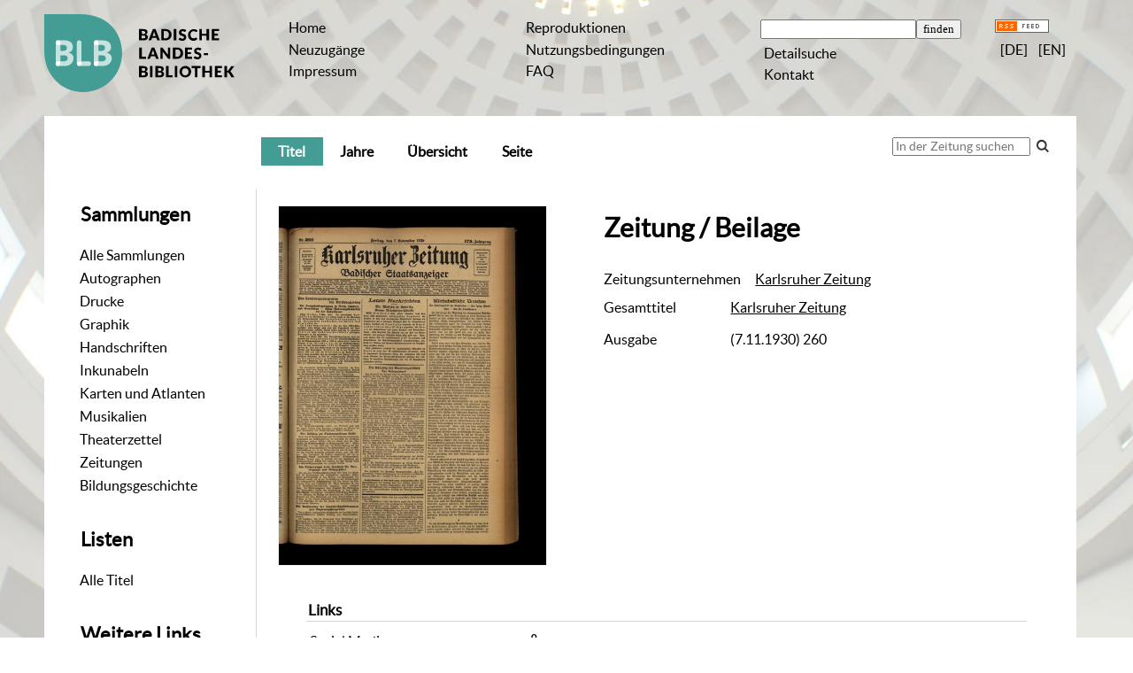

--- FILE ---
content_type: image/svg+xml
request_url: https://digital.blb-karlsruhe.de/domainimage/blb.svg
body_size: 2000
content:
<svg xmlns="http://www.w3.org/2000/svg" viewBox="1.7 2.1 170.1 69.5"><path fill="#439D94" d="M36.4 71.6c-19.5 0-34.7-15.4-34.7-36.7V2.1H34c23.6 0 37.3 15.6 37.3 34.8S55.9 71.7 36.4 71.6"/><path fill="#C6E1DE" d="M16.1 44.1v-5.3H19c.7 0 1.2.1 1.7.2.4.1.8.3 1.1.5.3.2.5.5.6.9.1.3.1.5.2.8v.1c0 .3-.1.6-.1.9-.1.4-.3.7-.5 1-.3.3-.6.5-1.1.7s-1 .3-1.7.3l-3.1-.1m0-9.2v-5.3h2.3c.6 0 1.1 0 1.6.1s.8.3 1.1.5c.3.2.5.5.6.9.1.3.2.6.2 1v.2c0 .4-.1.8-.3 1.1-.2.4-.4.7-.8.9-.3.2-.7.4-1.2.4-.5.1-1 .1-1.6.1l-1.9.1M14 25.4c-1.2 0-2.1 1-2.1 2.1v18.8c0 1.2 1 2.1 2.1 2.1h5.2c1.4 0 2.6-.2 3.7-.5 1.1-.4 2-.8 2.7-1.5.7-.6 1.3-1.4 1.7-2.2.4-.8.6-1.8.6-2.7 0-1.3-.4-2.4-1.1-3.2s-1.8-1.4-3.4-1.8c.7-.3 1.3-.5 1.8-.9.5-.3.9-.7 1.2-1.1.3-.4.5-.9.7-1.4.1-.5.2-1 .2-1.5 0-.9-.2-1.8-.5-2.6s-.8-1.4-1.5-2c-.7-.5-1.6-1-2.7-1.2-1.1-.3-2.5-.4-4.1-.4H14m36.2 18.7v-5.3h2.9c.7 0 1.2.1 1.7.2.4.1.8.3 1.1.5.3.2.5.5.6.9.1.3.1.5.2.8v.1c0 .3-.1.6-.1.9-.1.4-.3.7-.5 1-.3.3-.6.5-1.1.7-.4.2-1 .3-1.7.3l-3.1-.1m0-9.2v-5.3h2.3c.6 0 1.1 0 1.6.1s.8.3 1.1.5c.3.2.5.5.6.9.1.3.2.6.2 1v.2c0 .4-.1.8-.3 1.1-.2.4-.4.7-.8.9-.3.2-.7.4-1.2.4-.5.1-1 .1-1.6.1l-1.9.1m-2.1-9.5c-1.2 0-2.1 1-2.1 2.1v18.8c0 1.2 1 2.1 2.1 2.1h5.2c1.4 0 2.6-.2 3.7-.5 1.1-.4 2-.8 2.7-1.5.7-.6 1.3-1.4 1.7-2.2.4-.8.6-1.8.6-2.7 0-1.3-.4-2.4-1.1-3.2s-1.8-1.4-3.4-1.8c.7-.3 1.3-.5 1.8-.9.5-.3.9-.7 1.2-1.1.3-.4.5-.9.7-1.4.1-.5.2-1 .2-1.5 0-.9-.2-1.8-.5-2.6s-.8-1.4-1.5-2c-.7-.5-1.6-1-2.7-1.2s-2.5-.4-4.1-.4h-4.5m-6.7 18.7H35v2.1c0 1.2-1 2.1-2.1 2.1-1.2 0-2.1-1-2.1-2.1 0 1.2 1 2.1 2.1 2.1h8.5c1.2 0 2.1-1 2.1-2.1.1-1.1-.9-2.1-2.1-2.1m-8.5-18.7c-1.2 0-2.1 1-2.1 2.1v18.8c0-1.2 1-2.1 2.1-2.1H35V27.5c.1-1.2-.9-2.1-2.1-2.1"/><path fill="#FFF" d="M32.9 44.1c-1.2 0-2.1 1-2.1 2.1v.1c0 1.2 1 2.1 2.1 2.1 1.2 0 2.1-1 2.1-2.1v-2.1l-2.1-.1zM14 25.4c-1.2 0-2.1 1-2.1 2.1 0 1.2 1 2.1 2.1 2.1h2.1v-2.1c0-1.2-1-2.1-2.1-2.1zm-2.2 20.9c0 1.2 1 2.1 2.1 2.1s2.1-1 2.1-2.1v-2.1h-2.1c-1.1-.1-2.1.9-2.1 2.1zm36.3-20.9c-1.2 0-2.1 1-2.1 2.1 0 1.2 1 2.1 2.1 2.1h2.1v-2.1c0-1.2-.9-2.1-2.1-2.1zm-2.2 20.9c0 1.2 1 2.1 2.1 2.1s2.1-1 2.1-2.1v-2.1H48c-1.1-.1-2.1.9-2.1 2.1z"/><path d="M144.3 38.6h3.7v-1.7h-3.7v1.7zm-2.1-5.7c-.2-.2-.4-.3-.6-.4-.2-.1-.5-.2-.7-.3-.3-.1-.5-.2-.8-.2-.3 0-.6-.1-.9-.1-.6 0-1 .1-1.5.3-.4.2-.8.4-1.1.7-.3.3-.5.6-.7 1-.1.4-.2.7-.2 1.1 0 .5.1.9.2 1.2.1.3.3.6.5.8.2.2.4.4.7.5.3.1.5.2.8.3.3.1.6.2.8.2.3.1.5.2.7.3.2.1.4.2.5.4.1.1.2.3.2.6 0 .4-.1.7-.4.9-.2.2-.6.3-1 .3-.3 0-.6 0-.8-.1l-.6-.3-.5-.3c-.1-.1-.3-.1-.4-.1-.1 0-.2 0-.3.1-.1.1-.2.1-.2.2l-.7 1.1c.2.2.4.4.7.5.3.2.6.3.9.4l.9.3c.3.1.6.1.9.1.6 0 1.1-.1 1.5-.3.4-.2.8-.4 1.1-.7.3-.3.5-.7.7-1.1.2-.4.2-.8.2-1.3 0-.4-.1-.8-.2-1.1s-.3-.5-.5-.8c-.2-.2-.4-.4-.7-.5-.3-.1-.5-.2-.8-.3-.3-.1-.6-.2-.8-.3-.3-.1-.5-.2-.7-.3-.2-.1-.4-.2-.5-.3-.1-.1-.2-.3-.2-.5 0-.3.1-.6.3-.8.2-.2.5-.3 1-.3.3 0 .5 0 .7.1.2.1.4.1.5.2l.4.2c.1.1.2.1.3.1.1 0 .2 0 .3-.1l.2-.2.8-1.2zm-14.7-1v10h6.4v-1.8h-4.1v-2.4h3.1V36h-3.1v-2.3h4.1v-1.8h-6.4zm-4.3 6.3c-.1.4-.3.7-.6 1-.2.3-.5.5-.9.6-.3.1-.7.2-1.2.2H119v-6.4h1.6c.4 0 .8.1 1.2.2.3.1.6.4.9.6s.4.6.6 1c.1.4.2.8.2 1.3-.1.7-.2 1.1-.3 1.5m2.2-3.3c-.2-.6-.6-1.1-1.1-1.6-.5-.4-1-.8-1.6-1-.6-.3-1.3-.4-2.1-.4h-3.9v10h3.9c.8 0 1.5-.1 2.1-.4s1.2-.6 1.6-1c.5-.4.8-1 1.1-1.6.3-.6.4-1.3.4-2-.1-.7-.2-1.4-.4-2m-18.7-3h-1.2v10h2v-6.4l4.7 6c.1.1.2.2.4.3.1.1.3.1.5.1h1.2v-10h-2v6.4l-4.7-6-.2-.2-.2-.1-.2-.1h-.3m-8.2 3.4c.1-.2.1-.4.2-.6.1-.2.2-.5.2-.8.1.3.2.5.2.8l.2.6.9 2.7h-2.7l1-2.7zm1.6-3.4h-2.4l-3.9 10h1.8c.2 0 .4-.1.5-.2l.3-.3.6-1.7h3.8l.6 1.7c.1.1.1.3.3.4.1.1.3.1.5.1h1.8l-3.9-10zm-11.2 0h-2.3v10h6V40h-3.7v-8.1zm76.2 16.5h-2.3v10h2.3v-4.3h.6c.2 0 .4 0 .5.1.1.1.2.1.3.3l2.3 3.5.1.2.2.1.2.1h2.4l-3-4.6c-.1-.2-.3-.3-.4-.4-.1-.1-.3-.2-.5-.3.1-.1.2-.1.4-.2s.2-.2.3-.4l3-4h-2c-.2 0-.4 0-.6.1-.2.1-.3.2-.4.4l-2.3 3.3c-.1.2-.4.3-.7.3h-.4v-4.2zm-10.9 0v10h6.4v-1.8h-4.1v-2.4h3.1v-1.7h-3.1v-2.3h4.1v-1.8h-6.4zm-2.4 0h-2.3v4.2h-4.1v-4.2H143v10h2.3v-4.2h4.1v4.2h2.3v-10zm-18.3 0v1.8h2.8v8.2h2.3v-8.2h2.8v-1.8h-7.9zm-3.1 6.4c-.1.4-.3.7-.6 1-.2.3-.5.5-.9.6s-.7.2-1.2.2c-.4 0-.8-.1-1.2-.2-.3-.1-.6-.4-.9-.6-.2-.3-.4-.6-.6-1-.1-.4-.2-.8-.2-1.3s.1-.9.2-1.3.3-.7.6-1c.2-.3.5-.5.9-.6.4-.1.7-.2 1.2-.2.4 0 .8.1 1.2.2.3.1.6.4.9.6s.4.6.6 1c.1.4.2.8.2 1.3 0 .4-.1.9-.2 1.3m2.2-3.4c-.3-.6-.6-1.2-1.1-1.6s-1-.8-1.6-1.1c-.6-.3-1.3-.4-2.1-.4s-1.5.1-2.1.4c-.6.3-1.2.6-1.6 1.1-.5.5-.8 1-1.1 1.6s-.4 1.3-.4 2 .1 1.4.4 2 .6 1.2 1.1 1.6c.5.5 1 .8 1.6 1.1.6.3 1.3.4 2.1.4s1.5-.1 2.1-.4c.6-.3 1.2-.6 1.6-1.1.5-.5.8-1 1.1-1.6.2-.6.4-1.3.4-2s-.1-1.4-.4-2m-12-3h-2.3v10h2.3v-10zm-7.8 0h-2.3v10h6v-1.9h-3.7v-8.1zm-9.4 1.8h1.4c.3 0 .5 0 .7.1.2 0 .3.1.5.2s.2.2.3.4c.1.2.1.4.1.6 0 .2 0 .4-.1.6-.1.2-.2.3-.3.4-.1.1-.3.2-.5.2s-.4.1-.7.1h-1.2c-.2-.2-.2-2.6-.2-2.6zm1.7 4c.3 0 .5 0 .7.1.2.1.3.1.5.2.1.1.2.2.2.4s.1.3.1.5 0 .3-.1.5-.1.3-.2.4c-.1.1-.3.2-.5.3-.2.1-.4.1-.8.1h-1.6v-2.5h1.7zm0 4.2c.6 0 1.1-.1 1.6-.2.5-.2.9-.4 1.2-.6.3-.3.6-.6.7-1 .2-.4.2-.8.2-1.2 0-.6-.2-1-.5-1.4-.3-.4-.8-.6-1.5-.8.3-.1.6-.2.8-.4.2-.1.4-.3.5-.5l.3-.6c.1-.2.1-.4.1-.6 0-.4-.1-.8-.2-1.1-.1-.3-.4-.6-.7-.9-.3-.2-.7-.4-1.2-.5s-1.1-.2-1.8-.2h-3.7v10h4.2zm-6.6-10h-2.3v10h2.3v-10zm-9.6 1.8h1.4c.3 0 .5 0 .7.1.2 0 .3.1.5.2.1.1.2.2.3.4.1.2.1.4.1.6 0 .2 0 .4-.1.6-.1.2-.2.3-.3.4-.1.1-.3.2-.5.2s-.4.1-.7.1h-1.2l-.2-2.6zm1.6 4c.3 0 .5 0 .7.1s.3.1.5.2c.1.1.2.2.2.4s.1.3.1.5 0 .3-.1.5-.1.3-.2.4c-.1.1-.3.2-.5.3-.2.1-.4.1-.8.1h-1.6v-2.5h1.7zm.1 4.2c.6 0 1.1-.1 1.6-.2.5-.2.9-.4 1.2-.6.3-.3.6-.6.7-1 .2-.4.2-.8.2-1.2 0-.6-.2-1-.5-1.4-.3-.4-.8-.6-1.5-.8.3-.1.6-.2.8-.4.2-.1.4-.3.5-.5l.3-.6c.1-.2.1-.4.1-.6 0-.4-.1-.8-.2-1.1-.1-.3-.4-.6-.7-.9-.3-.2-.7-.4-1.2-.5-.5-.1-1.1-.2-1.8-.2h-3.7v10h4.2zm60.9-43v10h6.4v-1.8h-4.1v-2.4h3.1v-1.7h-3.1v-2.3h4.1v-1.8h-6.4zm-2.5 0h-2.3v4.2h-4.1v-4.2h-2.3v10h2.3v-4.2h4.1v4.2h2.3v-10zm-11.9 7.5l-.2.1c-.1.1-.3.2-.4.3-.1.1-.3.1-.4.2-.1 0-.3.1-.5.1h-.6c-.4 0-.7-.1-1-.2-.3-.1-.6-.3-.8-.6-.2-.3-.4-.6-.6-1-.1-.4-.2-.9-.2-1.4 0-.5.1-.9.2-1.3s.3-.7.6-1 .5-.5.9-.6c.3-.1.7-.2 1.2-.2.2 0 .5 0 .6.1.2 0 .3.1.5.1.1.1.3.1.4.2l.3.2.2.1.2.1c.1 0 .2 0 .3-.1l.2-.2.8-1c-.2-.2-.4-.4-.6-.5-.2-.2-.5-.3-.8-.4l-.9-.3c-.3-.1-.7-.1-1.1-.1-.8 0-1.5.1-2.1.4-.6.3-1.2.6-1.6 1.1-.5.5-.8 1-1.1 1.6-.3.6-.4 1.3-.4 2.1 0 .7.1 1.4.3 2 .2.6.5 1.2 1 1.6s.9.8 1.5 1.1 1.3.4 2 .4c.8 0 1.5-.1 2.1-.4.6-.3 1.1-.7 1.5-1.2l-.9-1-.2-.1h-.2l-.2-.2m-8.5-6.5c-.2-.2-.4-.3-.6-.4-.2-.1-.5-.2-.7-.3s-.5-.2-.8-.2c-.3 0-.6-.1-.9-.1-.5 0-1 .1-1.5.3s-.8.4-1.1.7c-.3.3-.5.6-.7 1-.1.4-.2.7-.2 1.1 0 .5.1.9.2 1.2s.3.6.5.8c.2.2.4.4.7.5.3.1.5.2.8.3.3.1.6.2.8.2.3.1.5.2.7.3.2.1.4.2.5.4.1.1.2.3.2.6 0 .4-.1.7-.3.9-.2.2-.6.3-1 .3-.3 0-.6 0-.8-.1l-.6-.3-.5-.3c-.1-.1-.3-.1-.4-.1-.1 0-.2 0-.3.1-.1.1-.2.1-.2.2l-.7 1.1c.2.2.4.4.7.5.3.2.5.3.9.4l.9.3c.3.1.6.1.9.1.6 0 1.1-.1 1.5-.3.4-.2.8-.4 1.1-.7.3-.3.5-.6.7-1.1.2-.4.2-.8.2-1.3 0-.4-.1-.8-.2-1.1-.1-.3-.3-.5-.5-.8-.2-.2-.4-.4-.7-.5s-.5-.2-.8-.3c-.3-.1-.6-.2-.8-.3-.3-.1-.5-.2-.7-.3-.2-.1-.4-.2-.5-.3s-.2-.3-.2-.5c0-.3.1-.6.3-.8.2-.2.5-.3 1-.3.3 0 .5 0 .7.1.2.1.4.1.5.2l.4.2s.2.1.3.1c.1 0 .2 0 .3-.1l.2-.2.7-1.2zm-8.8-1h-2.3v10h2.3v-10zm-6.9 6.4c-.1.4-.3.7-.6 1-.2.3-.5.5-.9.6-.3.1-.7.2-1.2.2h-1.6v-6.4h1.6c.4 0 .8.1 1.2.2.3.1.6.4.9.6.2.3.4.6.6 1 .1.4.2.8.2 1.3 0 .6-.1 1.1-.2 1.5m2.2-3.4c-.3-.6-.6-1.1-1.1-1.6-.5-.4-1-.8-1.6-1-.6-.3-1.3-.4-2.1-.4h-3.9v10h3.9c.8 0 1.5-.1 2.1-.4.6-.2 1.2-.6 1.6-1 .5-.4.8-1 1.1-1.6.3-.6.4-1.3.4-2s-.2-1.4-.4-2m-15.6.5c.1-.2.1-.4.2-.6.1-.2.2-.5.2-.8.1.3.2.5.2.8l.2.6.9 2.7h-2.7c.1 0 1-2.7 1-2.7zm1.7-3.5h-2.4l-3.9 10h1.8c.2 0 .4-.1.5-.2l.3-.3.6-1.7h3.8l.6 1.7c.1.1.1.3.3.4.1.1.3.1.5.1h1.8c-.1 0-3.9-10-3.9-10zm-12.3 1.8h1.4c.3 0 .5 0 .7.1.2 0 .3.1.5.2.1.1.2.2.3.4.1.2.1.4.1.6 0 .2 0 .4-.1.6-.1.2-.2.3-.3.4-.1.1-.3.2-.5.2s-.4.1-.7.1h-1.2l-.2-2.6zm1.6 4c.3 0 .5 0 .7.1.2.1.3.1.5.2.1.1.2.2.2.4 0 .1.1.3.1.5s0 .3-.1.5c0 .2-.1.3-.2.4-.1.1-.3.2-.5.3-.2.1-.4.1-.8.1h-1.6v-2.5h1.7zm.1 4.2c.6 0 1.1-.1 1.6-.2.5-.2.9-.4 1.2-.6.3-.3.6-.6.7-1 .2-.4.2-.8.2-1.2 0-.6-.2-1-.5-1.4-.3-.4-.8-.6-1.5-.8.3-.1.6-.2.8-.4.2-.1.4-.3.5-.5l.3-.6c.1-.2.1-.4.1-.6 0-.4-.1-.8-.2-1.1-.1-.3-.4-.6-.7-.9-.3-.2-.7-.4-1.2-.5-.5-.1-1.1-.2-1.8-.2h-3.7v10h4.2z"/></svg>